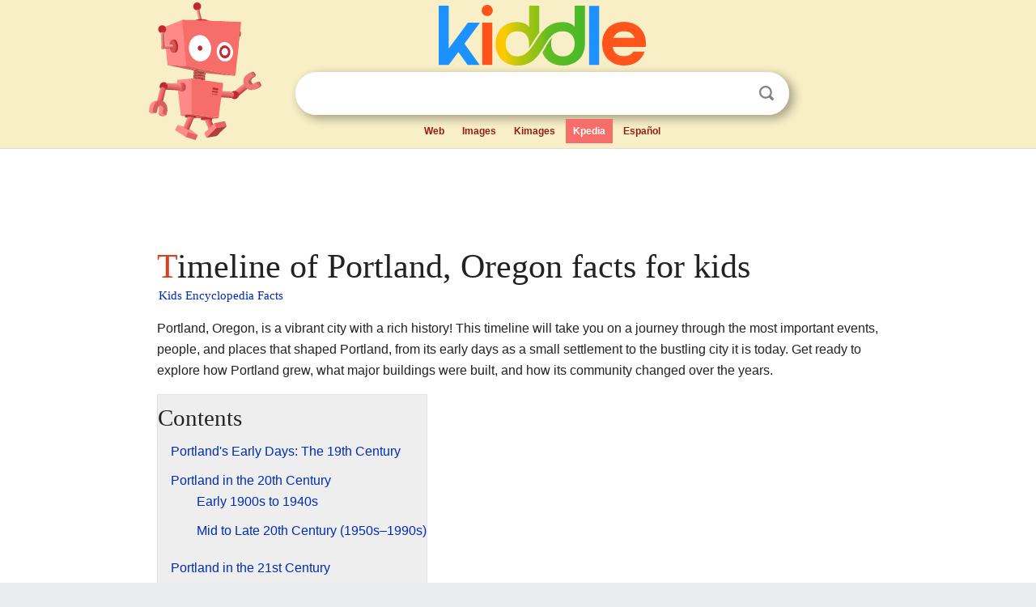

--- FILE ---
content_type: text/html; charset=utf-8
request_url: https://kids.kiddle.co/Timeline_of_Portland,_Oregon
body_size: 9016
content:
<!DOCTYPE html>
<html class="client-nojs" lang="en" dir="ltr">
<head>
<meta name="viewport" content="width=device-width, initial-scale=1.0">
<meta charset="utf-8"/>
<meta name="description" content="Timeline of Portland, Oregon facts for kids">
<meta name="og:title" content="Timeline of Portland, Oregon facts for kids">
<meta name="og:description" content="Timeline of Portland, Oregon facts for kids">
<meta name="thumbnail" content="https://kids.kiddle.co/images/thumb/4/40/PortlandCityHall.jpg/300px-PortlandCityHall.jpg" />
<meta property="og:image" content="https://kids.kiddle.co/images/thumb/4/40/PortlandCityHall.jpg/300px-PortlandCityHall.jpg" />
<link rel="shortcut icon" href="/images/wk/favicon-16x16.png">
<link rel="icon" type="image/png" href="/images/wk/favicon-16x16.png" sizes="16x16">
<link rel="apple-touch-icon" sizes="180x180" href="/images/wk/icon-kiddle.png">
<title>Timeline of Portland, Oregon Facts for Kids</title>
<link rel="stylesheet" href="/load.php?debug=false&amp;lang=en&amp;modules=skins.minerva.base.reset%2Cstyles%7Cskins.minerva.content.styles%7Cskins.minerva.footerV2.styles%7Cskins.minerva.tablet.styles&amp;only=styles&amp;skin=minerva"/>
<meta name="ResourceLoaderDynamicStyles" content=""/>
<meta name="viewport" content="initial-scale=1.0, user-scalable=yes, minimum-scale=0.25, maximum-scale=5.0, width=device-width"/>
<link rel="canonical" href="https://kids.kiddle.co/Timeline_of_Portland,_Oregon"/>
<meta property="og:url" content="https://kids.kiddle.co/Timeline_of_Portland,_Oregon">
<style> .pre-content h1 {display: block;} .pre-content h1::first-letter {color: #dd3f1e;}  </style>
</head>
<body class="mediawiki ltr sitedir-ltr mw-hide-empty-elt stable skin-minerva action-view feature-footer-v2">

<div id="mw-mf-viewport">
	
	<div id="mw-mf-page-center">
		<div class="header-container" style="background-color: #f8efc6;">
			<div class="header">
<div>

<table style="
    width: 100%;
"><tbody><tr>

<td id="robotcell"><a href="https://www.kiddle.co"><img src="/images/wk/kids-robot.svg" height="170" width="139" alt="kids encyclopedia robot" style="
    height: 170px;
    width: 139px;
    margin-left: 5px;
    margin-right: -10px;
"></a></td>

<td>

  <div class="search_form">
      <form action="https://www.kiddle.co/c.php" id="cse-search-box" method="GET">

<a href="https://www.kiddle.co"><div class="logo-top" style="text-align: center;"><img src="/images/wk/kids_search_engine.svg" border="0" height="75" width="256" alt="Kids search engine"></div></a>

        <table><tbody><tr>

            
          <td id="search_container" class="active">  
            <table>
              <tbody><tr>
              
                <td class="search_field_clear">
                  <input type="text" name="q" id="q"  size="35" spellcheck="false"  autocapitalize="off" autocomplete="off" onfocus="if (this.value == '') { document.getElementById('search_form_input_clear_one').className = 'search_form_input_clear_closed' }
                  			if (this.value != '') { document.getElementById('search_container').className = 'active'; } " onblur="document.getElementById('search_container').className = ''; " onkeydown="document.getElementById('search_form_input_clear_one').className = 'search_form_input_clear_opened';
                  			document.getElementById('search_container').className = 'active';" onkeyup="if (this.value == '') { document.getElementById('search_form_input_clear_one').className = 'search_form_input_clear_closed'
                  	document.getElementById('search_form_input_clear_one').className = 'search_form_input_clear_closed';
                    document.getElementById('search_container').className = 'active'; };">
                </td>
                
                <td class="search_form_input_clear">
                  <button id="search_form_input_clear_one" class="search_form_input_clear_opened" type="button" value="X" onclick="document.getElementById('q').value=''; document.getElementById('q').focus();">Clear</button>
                </td>
                
                <td class="search_button">
                  <button type="submit" value="Search" class="submit s_btn">Search</button>
                </td>              
              
              </tr>
            </tbody></table>  
          </td>
        </tr>
<tr>
<td>

<div class="top_menu" style="text-align: center;">
  <ul>
<li><a href="https://www.kiddle.co">Web</a></li> <li><a href="https://www.kiddle.co/images.php">Images</a></li>  <li><a href="https://www.kiddle.co/kimages.php">Kimages</a></li> <li class="active"><a href="https://kids.kiddle.co">Kpedia</a></li>  <li><a href="https://es.kiddle.co">Español</a></li>
  </ul>
</div>

</td>
</tr>
</tbody></table>
      </form>

      <script type="text/javascript">
          var clearbut = document.getElementById('search_form_input_clear_one');
          var searchfield = document.getElementById('q');
		  var submitbtn = document.getElementById('s_btn');
		  var srcx = document.getElementById('search_container');
		  
          if (searchfield.value != '') { clearbut.className = 'search_form_input_clear_opened'; srcx.className = 'active'; }
		  else if (searchfield.value === '') { clearbut.className = 'search_form_input_clear_closed'; srcx.className = ''; }
      </script>
  </div>
</td>
</tr>
</tbody></table>
</div>
</div>
</div>
		<div id="content" class="mw-body">
			<div class="post-content" style="margin-bottom: -20px;">
<script async src="https://pagead2.googlesyndication.com/pagead/js/adsbygoogle.js?client=ca-pub-2806779683782082"
     crossorigin="anonymous"></script>
<ins class="adsbygoogle" 
     style="display:inline-block;min-width:320px;max-width:890px;width:100%;height:110px"
     data-ad-client="ca-pub-2806779683782082"
     data-ad-slot="2481938001"></ins>
<script>
     (adsbygoogle = window.adsbygoogle || []).push({}); 
</script>

</div><div class="pre-content heading-holder"><h1 id="section_0">Timeline of Portland, Oregon facts for kids</h1>  <div style="display: block; font-family: 'Linux Libertine','Georgia','Times',serif; font-size: 15px; line-height: 1.3; margin-top: -7px; padding-left: 2px;"><a href="/">Kids Encyclopedia Facts</a></div></div><div id="bodyContent" class="content"><div id="mw-content-text" lang="en" dir="ltr" class="mw-content-ltr"><p>Portland, Oregon, is a vibrant city with a rich history! This timeline will take you on a journey through the most important events, people, and places that shaped Portland, from its early days as a small settlement to the bustling city it is today. Get ready to explore how Portland grew, what major buildings were built, and how its community changed over the years.</p>
<table cellspacing="0" cellpadding="0" style="clear: right; margin-bottom: .5em; float: right; padding: .5em 0 .8em 1.4em; background: none; width: auto;">
<tr>
<td>
<div id="toc" class="toc">
<div id="toctitle">
<h2>Contents</h2>
</div>
<ul>
<li class="toclevel-1 tocsection-1"><a href="#Portland.27s_Early_Days:_The_19th_Century"><span class="toctext">Portland's Early Days: The 19th Century</span></a></li>
<li class="toclevel-1 tocsection-2"><a href="#Portland_in_the_20th_Century"><span class="toctext">Portland in the 20th Century</span></a>
<ul>
<li class="toclevel-2 tocsection-3"><a href="#Early_1900s_to_1940s"><span class="toctext">Early 1900s to 1940s</span></a></li>
<li class="toclevel-2 tocsection-4"><a href="#Mid_to_Late_20th_Century_.281950s.E2.80.931990s.29"><span class="toctext">Mid to Late 20th Century (1950s–1990s)</span></a></li>
</ul>
</li>
<li class="toclevel-1 tocsection-5"><a href="#Portland_in_the_21st_Century"><span class="toctext">Portland in the 21st Century</span></a></li>
</ul>
</div>
</td>
</tr>
</table>
<h2><span class="mw-headline" id="Portland.27s_Early_Days:_The_19th_Century">Portland's Early Days: The 19th Century</span></h2>
<ul>
<li>1845 – Portland was founded! It was named after <a href="/Portland,_Maine" title="Portland, Maine">Portland, Maine</a>, by two men from New England who were involved in real estate.</li>
<li>1850 – <i>The Oregonian</i> newspaper, which is still around today, was started.</li>
<li>1851
<ul>
<li>Portland officially became a city.</li>
<li>Hugh O'Bryant became the city's first mayor.</li>
<li>The first general store opened, which later became a big department store called <a href="/Olds,_Wortman_%26_King" title="Olds, Wortman &amp; King">Olds &amp; King</a>.</li>
<li>Portland Public Schools began, setting up education for the city's children.</li>
</ul>
</li>
<li>1855 – Lone Fir Cemetery, a historic burial ground, was established.</li>
<li>1857 – Aaron Meier started his store, which grew into the famous Meier &amp; Frank department store.</li>
<li>1860 – The Portland Gas Light Company started providing gas for lights.</li>
<li>1864 – The Library Association of Portland was founded, bringing books to the community.</li>
<li>1868 – The city's population reached 6,717 people.</li>
<li>1869 – Lincoln High School opened, originally called Portland High School.</li>
<li>1871 – <a href="/Washington_Park_(Portland,_Oregon)" title="Washington Park (Portland, Oregon)">City Park</a> was created, offering green space for residents.</li>
<li>1872 – Horse-drawn streetcars began operating, making it easier to get around.</li>
<li>1873 – A big fire happened in the city.</li>
<li>1875 – Good Samaritan Hospital was founded, providing healthcare.</li>
<li>1876 – The <a href="/University_of_Oregon" title="University of Oregon">University of Oregon</a> was established.</li>
<li>1880 – The Willamette University College of Medicine moved to Portland.
<ul>
<li>The Portland Chamber of Commerce was founded to help local businesses.</li>
</ul>
</li>
<li>1882 – River View Cemetery was established.</li>
<li>1883
<ul>
<li>The Northern Pacific Railway began operating, connecting Portland to other parts of the country.</li>
<li>The population grew to about 20,000 people.</li>
</ul>
</li>
<li>1887 – The first Morrison Bridge opened. It was the very first bridge to cross the Willamette River in Portland.</li>
<li>1888 – The <a href="/Oregon_Zoo" title="Oregon Zoo">Portland Zoo</a> was established, bringing animals to the city.</li>
<li>1890
<ul>
<li>The grand Portland Hotel opened its doors.</li>
<li>The population reached 46,385.</li>
</ul>
</li>
<li>1891
<ul>
<li>The first Madison Street Bridge opened.</li>
<li>The nearby towns of <a href="/Albina,_Oregon" title="Albina, Oregon">Albina</a> and <a href="/East_Portland,_Oregon" title="East Portland, Oregon">East Portland</a> became part of the city.</li>
<li>The Multnomah Athletic Club was founded.</li>
</ul>
</li>
</ul>
<div class="thumb tright">
<div class="thumbinner" style="width:302px;"><a href="/Image:PortlandCityHall.jpg" class="image"><img alt="PortlandCityHall" src="/images/thumb/4/40/PortlandCityHall.jpg/300px-PortlandCityHall.jpg" width="300" height="138" class="thumbimage"></a>
<div class="thumbcaption">
<div class="magnify"><a href="/Image:PortlandCityHall.jpg" class="internal" title="Enlarge"></a></div>
Portland City Hall, built in 1895.</div>
</div>
</div>
<ul>
<li>1892 – The <a href="/Portland_Art_Museum" title="Portland Art Museum">Portland Art Museum</a> was established, bringing art to the public.</li>
<li>1893 – A sad event occurred when a streetcar fell into the Willamette River from the Madison Street Bridge.</li>
<li>1895 – <a href="/Portland_City_Hall_(Oregon)" title="Portland City Hall (Oregon)">City Hall</a>, where the city government works, was built.</li>
<li>1896 – <a href="/Portland_Union_Station" title="Portland Union Station">Union Station</a>, a major train station, opened.</li>
<li>1898 – The <a href="/Oregon_Historical_Society" title="Oregon Historical Society">Oregon Historical Society</a> was established to preserve Oregon's history.</li>
<li>1900
<ul>
<li>The <i>Quarterly of the Oregon Historical Society</i> began publication.</li>
<li>The population grew to 90,426.</li>
</ul>
</li>
</ul>
<h2><span class="mw-headline" id="Portland_in_the_20th_Century">Portland in the 20th Century</span></h2>
<h3><span class="mw-headline" id="Early_1900s_to_1940s">Early 1900s to 1940s</span></h3>
<ul>
<li>1901 – Columbia University and Hill Military Academy were established.</li>
<li>1903 – The <a href="/Olmsted_Portland_park_plan" title="Olmsted Portland park plan">Olmsted Portland park plan</a> was created, planning out the city's parks.</li>
<li>1905 – The <a href="/Lewis_and_Clark_Centennial_Exposition" title="Lewis and Clark Centennial Exposition">Lewis and Clark Centennial Exposition</a>, a big fair celebrating the famous explorers, opened.</li>
<li>1907 – The first Portland Rose Festival was held, a tradition that continues today!</li>
<li>1908 – <a href="/Reed_College" title="Reed College">Reed College</a>, a well-known university, was founded.</li>
</ul>
<div class="thumb tright">
<div class="thumbinner" style="width:302px;"><a href="/Image:Pdx_wash_mainentrance_sse.jpeg" class="image"><img alt="Pdx wash mainentrance sse" src="/images/thumb/4/48/Pdx_wash_mainentrance_sse.jpeg/300px-Pdx_wash_mainentrance_sse.jpeg" width="300" height="225" class="thumbimage"></a>
<div class="thumbcaption">
<div class="magnify"><a href="/Image:Pdx_wash_mainentrance_sse.jpeg" class="internal" title="Enlarge"></a></div>
The main entrance to Washington Park.</div>
</div>
</div>
<ul>
<li>1909
<ul>
<li>The Audubon Society was founded to protect birds.</li>
<li>The Museum Art School was founded.</li>
<li><a href="/Washington_Park_(Portland,_Oregon)" title="Washington Park (Portland, Oregon)">Washington Park</a> was officially created.</li>
</ul>
</li>
<li>1910
<ul>
<li>The <a href="/Hawthorne_Bridge" title="Hawthorne Bridge">Hawthorne Bridge</a> opened.</li>
<li>The population reached 207,214.</li>
</ul>
</li>
<li>1912 – The <a href="/Steel_Bridge" title="Steel Bridge">Steel Bridge</a> and Globe Theatre opened.</li>
<li>1913 – The <a href="/Broadway_Bridge_(Portland,_Oregon)" title="Broadway Bridge (Portland, Oregon)">Broadway Bridge</a> and the <a href="/Central_Library_(Portland,_Oregon)" title="Central Library (Portland, Oregon)">Central Library</a> building opened.</li>
<li>1915 – The areas of <a href="/Linnton,_Portland,_Oregon" title="Linnton, Portland, Oregon">Linnton</a> and <a href="/St._Johns,_Portland,_Oregon" title="St. Johns, Portland, Oregon">St. Johns</a> became part of Portland.</li>
<li>1917
<ul>
<li>The <a href="/Interstate_Bridge" title="Interstate Bridge">Interstate Bridge</a> opened, connecting Oregon and Washington.</li>
<li>The <a href="/International_Rose_Test_Garden" title="International Rose Test Garden">Rose Test Garden</a> was established, a beautiful place to see many types of roses.</li>
<li>The Portland Public Auditorium opened.</li>
</ul>
</li>
<li>1918 – Portland was put under a quarantine for a month because of the <a href="/Spanish_flu" title="Spanish flu">Spanish Flu epidemic</a>.</li>
<li>1920 – The population reached 258,288.</li>
<li>1922
<ul>
<li><a href="/Hoyt_Arboretum" title="Hoyt Arboretum">Hoyt Arboretum</a> was founded, a place for trees and plants.</li>
<li>KGW radio began broadcasting.</li>
</ul>
</li>
<li>1924
<ul>
<li>The Portland Junior Symphony was established, giving young musicians a place to play.</li>
<li>The Grotto, a beautiful sanctuary, was founded.</li>
</ul>
</li>
<li>1925 – The Sellwood Bridge opened.</li>
<li>1926
<ul>
<li>The second (and current) <a href="/Burnside_Bridge" title="Burnside Bridge">Burnside Bridge</a> opened.</li>
<li>The Ross Island Bridge opened.</li>
<li>The <a href="/Hollywood_Theatre_(Portland,_Oregon)" title="Hollywood Theatre (Portland, Oregon)">Hollywood Theatre</a> was built.</li>
</ul>
</li>
<li>1932 – The <a href="/Portland_Art_Museum" title="Portland Art Museum">Portland Art Museum</a> building opened.</li>
<li>1936 – Portland International Airport opened, connecting Portland to the world by air.</li>
<li>1938 – <a href="/Lewis_%26_Clark_College" title="Lewis &amp; Clark College">Lewis &amp; Clark College</a> became active.</li>
<li>1944 – The <a href="/Oregon_Museum_of_Science_and_Industry" title="Oregon Museum of Science and Industry">Oregon Museum of Science and Industry</a> (OMSI) was established, a fun place for kids to learn about science.</li>
<li>1946 – The <a href="/Portland_State_University" title="Portland State University">Vanport Extension Center</a> (a college) and <a href="/Portland_Children%27s_Museum" title="Portland Children's Museum">Portland Children's Museum</a> were established.</li>
<li>1948
<ul>
<li>May 30: A flood destroyed the community of <a href="/Vanport,_Oregon" title="Vanport, Oregon">Vanport</a>.</li>
<li><a href="/Forest_Park_(Portland,_Oregon)" title="Forest Park (Portland, Oregon)">Forest Park</a>, one of the largest urban forests in the United States, was established.</li>
</ul>
</li>
</ul>
<h3><span class="mw-headline" id="Mid_to_Late_20th_Century_.281950s.E2.80.931990s.29">Mid to Late 20th Century (1950s–1990s)</span></h3>
<ul>
<li>1950 – The last city streetcar lines stopped operating for a while.</li>
<li>1951 – The historic Portland Hotel closed and was torn down.</li>
<li>1952 – KPTV began television broadcasting in Portland.</li>
<li>1953 – KOIN-TV, the city's first VHF television station, began broadcasting.</li>
<li>1955 – <a href="/Portland_State_University" title="Portland State University">Portland State College</a> was established, which later became Portland State University.</li>
<li>1957 – The Metropolitan Service District (Metro), a regional government agency, was established.</li>
<li>1958
<ul>
<li>The Portland Development Commission was formed to help develop the city.</li>
<li>The <a href="/Washington_Park_and_Zoo_Railway" title="Washington Park and Zoo Railway">Portland Zoo Railway</a> began operating.</li>
<li>The third (and current) <a href="/Morrison_Bridge" title="Morrison Bridge">Morrison Bridge</a> opened.</li>
</ul>
</li>
<li>1959
<ul>
<li>The <a href="/Oregon_Centennial" title="Oregon Centennial">Oregon Centennial Exposition and International Trade Fair</a> was held, celebrating Oregon's 100th birthday.</li>
<li>Portland became a "<a href="/Sister_city" title="Sister city">sister city</a>" with <a href="/Sapporo" title="Sapporo">Sapporo</a>, Japan, starting a friendship between the two cities.</li>
<li>The <a href="/Oregon_Zoo" title="Oregon Zoo">Portland Zoo</a> moved to its current location in Washington Park.</li>
</ul>
</li>
<li>1960
<ul>
<li><a href="/Veterans_Memorial_Coliseum_(Portland,_Oregon)" title="Veterans Memorial Coliseum (Portland, Oregon)">Veterans Memorial Coliseum</a> and Lloyd Center (a large shopping mall) opened.</li>
<li>The city's population was 372,676.</li>
</ul>
</li>
<li>1961 – Portland Community College was established.</li>
<li>1962
<ul>
<li>March 15: KATU television began broadcasting.</li>
<li>April 14: <a href="/Packy_(elephant)" title="Packy (elephant)">Packy</a>, a famous elephant, was born at the Portland Zoo. He was the first elephant born in the Western Hemisphere in 44 years!</li>
<li>October 12: A very strong windstorm, known as the Columbus Day Storm, hit Portland.</li>
</ul>
</li>
<li>1964 – A major Christmas flood of 1964 occurred.</li>
<li>1965 – <a href="/Pittock_Mansion" title="Pittock Mansion">Pittock Mansion</a>, a beautiful historic house, opened as a museum.</li>
<li>1967 – The <a href="/Portland_Japanese_Garden" title="Portland Japanese Garden">Portland Japanese Garden</a> opened, a peaceful and beautiful place.</li>
<li>1969 – Tri-Met, the public transportation system for the Portland area, was established.</li>
<li>1971
<ul>
<li><a href="/Powell%27s_Books" title="Powell's Books">Powell's Books</a>, a very famous bookstore, opened.</li>
<li>The <a href="/World_Forestry_Center" title="World Forestry Center">World Forestry Center</a> opened, teaching people about forests.</li>
</ul>
</li>
<li>1972
<ul>
<li>April 15: A tornado hit the Portland-Vancouver area.</li>
<li>The <a href="/Wells_Fargo_Center_(Portland,_Oregon)" title="Wells Fargo Center (Portland, Oregon)">First National Bank Tower</a> was built.</li>
</ul>
</li>
<li>1973
<ul>
<li>January 2: <a href="/Neil_Goldschmidt" title="Neil Goldschmidt">Neil Goldschmidt</a> became mayor.</li>
<li>November 15: The Fremont Bridge opened.</li>
</ul>
</li>
<li>1974 – Oregon Health &amp; Science University (OHSU) was established.</li>
<li>1977 – The Portland Transit Mall, a special area for buses and streetcars, and the Adventist Medical Center building opened.</li>
<li>1978 – <a href="/Tom_McCall_Waterfront_Park" title="Tom McCall Waterfront Park">Waterfront Park</a> opened along the Willamette River.</li>
<li>1979 – Save the Refugees Fund (now Mercy Corps), a global humanitarian organization, started in Portland.</li>
<li>1980 – <a href="/Frank_Ivancie" title="Frank Ivancie">Frank Ivancie</a> became mayor.</li>
<li>1982
<ul>
<li>The Oregon Food Bank became active, helping people in need.</li>
<li><a href="/Portland_Building" title="Portland Building">The Portland Building</a>, a famous example of postmodern architecture, was constructed.</li>
</ul>
</li>
<li>1983
<ul>
<li>The <a href="/U.S._Bancorp_Tower" title="U.S. Bancorp Tower">U.S. Bancorp Tower</a> was built.</li>
<li>Portland established a sister city relationship with <a href="/Guadalajara" title="Guadalajara">Guadalajara</a>, Mexico.</li>
</ul>
</li>
<li>1984
<ul>
<li><a href="/Pioneer_Courthouse_Square" title="Pioneer Courthouse Square">Pioneer Courthouse Square</a>, often called "Portland's Living Room," opened.</li>
<li>The <a href="/KOIN_Center" title="KOIN Center">KOIN Center</a> was built.</li>
</ul>
</li>
<li>1985 – <a href="/Bud_Clark" title="Bud Clark">Bud Clark</a> became mayor.</li>
<li>1986 – MAX Light Rail, Portland's light rail system, began operating, making public transit even easier.</li>
<li>1987
<ul>
<li>The <a href="/Oregon_Vietnam_Veterans_Memorial" title="Oregon Vietnam Veterans Memorial">Oregon Vietnam Veterans Memorial</a> opened.</li>
<li>Sister city relationships were established with Ashkelon, Israel, and <a href="/Ulsan" title="Ulsan">Ulsan</a>, South Korea.</li>
</ul>
</li>
<li>1988
<ul>
<li>The Oregon Brewers Festival and Waterfront Blues Festival began, two popular annual events.</li>
<li>Sister city relationships were established with <a href="/Kaohsiung" title="Kaohsiung">Kaohsiung</a>, Taiwan; Khabarovsk, USSR; and <a href="/Suzhou" title="Suzhou">Suzhou</a>, China.</li>
</ul>
</li>
<li>1989 – Oregon Ballet Theatre was formed.</li>
<li>1990
<ul>
<li>The Bicycle Transportation Alliance was organized to promote cycling.</li>
<li>The city's population was 437,319.</li>
</ul>
</li>
<li>1991 – A sister city relationship was established with <a href="/Mutare" title="Mutare">Mutare</a>, Zimbabwe.</li>
<li>1992 – The first Portland Farmers Market opened, selling local produce.</li>
<li>1993 – <a href="/Vera_Katz" title="Vera Katz">Vera Katz</a> became mayor.</li>
<li>1995 – The Rose Garden Arena (now Moda Center) opened, home to the Portland Trail Blazers basketball team.</li>
<li>1996
<ul>
<li>January–February: The Willamette Valley Flood of 1996 affected the area.</li>
<li><a href="/Earl_Blumenauer" title="Earl Blumenauer">Earl Blumenauer</a> became Oregon's 3rd congressional district representative.</li>
</ul>
</li>
<li>1998 – The <i>Street Roots</i> newspaper began publication.</li>
<li>2000
<ul>
<li>The <a href="/Lan_Su_Chinese_Garden" title="Lan Su Chinese Garden">Portland Classical Chinese Garden</a> opened, a beautiful and peaceful garden.</li>
<li><i>The Portland Mercury</i> newspaper began publication.</li>
<li>Dignity Village was founded.</li>
</ul>
</li>
</ul>
<h2><span class="mw-headline" id="Portland_in_the_21st_Century">Portland in the 21st Century</span></h2>
<ul>
<li>2001
<ul>
<li>The Portland Streetcar began operating, bringing streetcars back to the city.</li>
<li>The Portland International Airport terminal was built.</li>
<li>The <i>Portland Tribune</i> newspaper began publication.</li>
<li>The <a href="/Eastbank_Esplanade" title="Eastbank Esplanade">Eastbank Esplanade</a>, a walking and biking path along the river, was dedicated.</li>
</ul>
</li>
<li>2002 – The current <a href="/Flag_of_Portland,_Oregon" title="Flag of Portland, Oregon">Flag of Portland, Oregon</a> design was adopted.</li>
<li>2003 – A sister city relationship was established with <a href="/Bologna" title="Bologna">Bologna</a>, Italy.</li>
<li>2005 – Tom Potter became mayor.</li>
<li>2006
<ul>
<li>The <a href="/Portland_Aerial_Tram" title="Portland Aerial Tram">Portland Aerial Tram</a> began operating, connecting the waterfront to OHSU on the hill.</li>
<li>The Meier &amp; Frank department store chain became <a href="/Macy%27s" title="Macy's">Macy's</a>.</li>
</ul>
</li>
<li>2008 – December: A snowstorm brought Portland's heaviest snowfall in 40 years.</li>
<li>2009
<ul>
<li>Sam Adams became mayor.</li>
<li>July: A heat wave affected the Pacific Northwest.</li>
</ul>
</li>
<li>2010 – The city's population reached 583,776.</li>
<li>2011
<ul>
<li>October 6: Occupy Portland began.</li>
<li>The fictional TV series <i>Portlandia</i> began national broadcast, showing a humorous side of Portland.</li>
</ul>
</li>
<li>2012 – Portland became a "<a href="/Sister_city" title="Sister city">friendship city</a>" with <a href="/Utrecht" title="Utrecht">Utrecht</a>, Netherlands.</li>
<li>2013 – Charlie Hales became mayor.</li>
<li>2015
<ul>
<li>September 12: <a href="/Tilikum_Crossing" title="Tilikum Crossing">Tilikum Crossing</a>, Portland's first new Willamette River bridge since 1973, opened to the public. It's special because it's only for bikes, pedestrians, and public transit, not cars!</li>
<li>December: A heavy rain storm occurred.</li>
</ul>
</li>
<li>2016
<ul>
<li>February 29: The new Sellwood Bridge opened, replacing the old one from 1925.</li>
<li>July 19: The Biketown bicycle-sharing program was established, making it easy to rent bikes around the city.</li>
</ul>
</li>
<li>2017 – <a href="/Ted_Wheeler" title="Ted Wheeler">Ted Wheeler</a> became mayor.</li>
<li>2020
<ul>
<li>Beginning in March: In response to the <a href="/COVID-19_pandemic_in_the_United_States" title="COVID-19 pandemic in the United States">COVID-19 pandemic</a>, Portland area counties asked residents to shelter-in-place.</li>
<li>May 29: Protests began in Portland.</li>
<li>September–December: The <a href="/Red_House_eviction_defense" title="Red House eviction defense">Red House eviction defense</a> took place.</li>
</ul>
</li>
</ul>






</div><div class="printfooter">
</div>
</div>
<div class="post-content" style="margin-top: 0px;">

 <!-- US -->
<script async src="https://pagead2.googlesyndication.com/pagead/js/adsbygoogle.js?client=ca-pub-2806779683782082"
     crossorigin="anonymous"></script>
<!-- K_b_h -->
<ins class="adsbygoogle" 
     style="display:block"
     data-ad-client="ca-pub-2806779683782082"
     data-ad-slot="3472651705"
     data-ad-format="auto"
     data-full-width-responsive="true"></ins>
<script>
     (adsbygoogle = window.adsbygoogle || []).push({}); 
</script>

<a href="https://www.kiddle.co"><img src="/images/wk/kids_search_engine.svg" alt="kids search engine" width="171" height="50" style="width: 171px; height: 50px; margin-top: 20px;"></a><br><div class="dablink" style="font-size: 1.0em; color: #848484;">All content from <a href="https://kids.kiddle.co">Kiddle encyclopedia</a> articles (including the article images and facts) can be freely used under <a rel="nofollow" href="https://creativecommons.org/licenses/by-sa/3.0/">Attribution-ShareAlike</a> license, unless stated otherwise. Cite this article:</div>

<a href="https://kids.kiddle.co/Timeline_of_Portland,_Oregon">Timeline of Portland, Oregon Facts for Kids</a>. <i>Kiddle Encyclopedia.</i>

</div>

<div class="post-content">
 
<div id="footer" role="contentinfo">
        <ul id="footer-info">
	<li id="footer-info-lastmod" style="font-size: 1.1em; line-height: 1.4;"> 


This page was last modified on 17 October 2025, at 10:18. <span style="border: 1px solid #ccc; background: #eee;"><a rel="nofollow" href="https://www.kiddle.co/suggest.php?article=Timeline_of_Portland,_Oregon">Suggest&nbsp;an&nbsp;edit</a>.</span>



        </li>
	</ul>
        </div>
</div>

		</div>

<footer >
<div class="post-content footer-content">
<table><tr>
<td>
	<h2><a href="/">Kiddle encyclopedia</a></h2>
	<div class="license">

Content is available under <a rel="nofollow" href="https://creativecommons.org/licenses/by-sa/3.0/">CC BY-SA 3.0</a> unless otherwise noted. 
Kiddle encyclopedia articles are based on selected content and facts from <a rel="nofollow" href="https://en.wikipedia.org">Wikipedia</a>, rewritten for children. 
Powered by <a rel="nofollow" href="https://www.mediawiki.org">MediaWiki</a>.
</div>
	
	<ul class="footer-places hlist hlist-separated">
<li><a href="https://www.kiddle.co">Kiddle</a></li>
<li class=""><a href="https://es.kiddle.co">Español</a></li>
<li><a rel="nofollow" href="https://www.kiddle.co/about.php">About</a></li>
<li><a rel="nofollow" href="https://www.kiddle.co/privacy.php">Privacy</a></li>
<li><a rel="nofollow" href="https://www.kiddle.co/contact.php">Contact us</a></li> 
<li><a href="https://ninos.kiddle.co">Enciclopedia Kiddle para niños</a></li>
<li> &copy; 2025 Kiddle.co</li>
	</ul>
</td>
</tr>
</table>	
</div>
</footer>

	</div>
</div>
<!-- v:5 -->
<script>(window.RLQ=window.RLQ||[]).push(function(){mw.config.set({"wgBackendResponseTime":49});});</script>		</body>
		</html>
		

--- FILE ---
content_type: text/html; charset=utf-8
request_url: https://www.google.com/recaptcha/api2/aframe
body_size: 268
content:
<!DOCTYPE HTML><html><head><meta http-equiv="content-type" content="text/html; charset=UTF-8"></head><body><script nonce="-AxByP25M7fP1ikiUUAPGw">/** Anti-fraud and anti-abuse applications only. See google.com/recaptcha */ try{var clients={'sodar':'https://pagead2.googlesyndication.com/pagead/sodar?'};window.addEventListener("message",function(a){try{if(a.source===window.parent){var b=JSON.parse(a.data);var c=clients[b['id']];if(c){var d=document.createElement('img');d.src=c+b['params']+'&rc='+(localStorage.getItem("rc::a")?sessionStorage.getItem("rc::b"):"");window.document.body.appendChild(d);sessionStorage.setItem("rc::e",parseInt(sessionStorage.getItem("rc::e")||0)+1);localStorage.setItem("rc::h",'1768834643117');}}}catch(b){}});window.parent.postMessage("_grecaptcha_ready", "*");}catch(b){}</script></body></html>